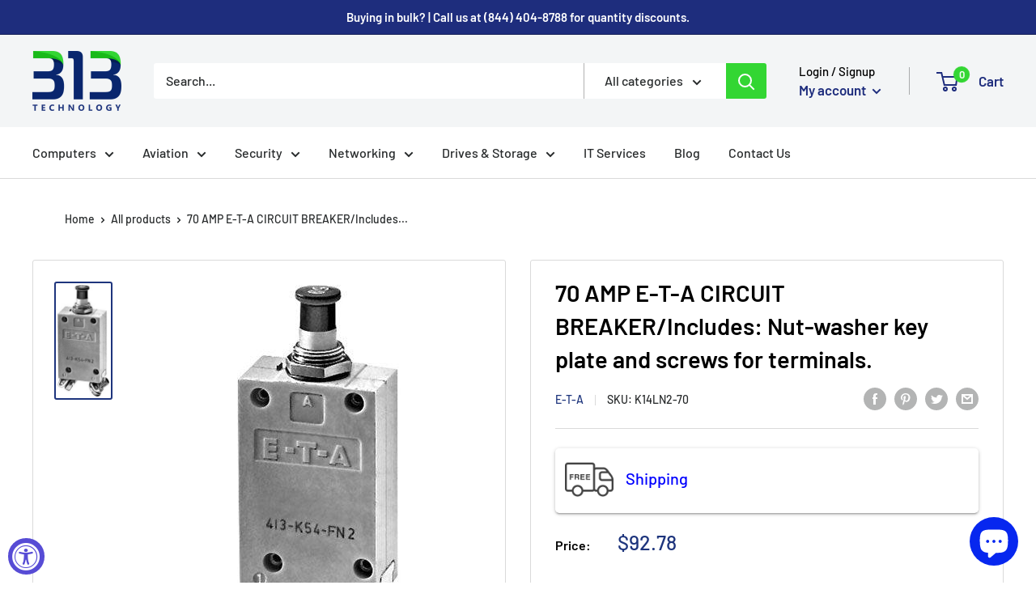

--- FILE ---
content_type: text/javascript; charset=utf-8
request_url: https://www.313technology.com/products/70-amp-e-t-a-circuit-breaker-includes-nut-washer-key-plate-and-screws-for-terminals.js
body_size: 298
content:
{"id":6735882387521,"title":"70 AMP E-T-A CIRCUIT BREAKER\/Includes: Nut-washer key plate and screws for terminals.","handle":"70-amp-e-t-a-circuit-breaker-includes-nut-washer-key-plate-and-screws-for-terminals","description":"","published_at":"2022-02-17T14:52:42-05:00","created_at":"2022-01-27T20:13:46-05:00","vendor":"E-T-A","type":"Aircraft Supplies","tags":["__stock:30"],"price":9278,"price_min":9278,"price_max":9278,"available":true,"price_varies":false,"compare_at_price":null,"compare_at_price_min":0,"compare_at_price_max":0,"compare_at_price_varies":false,"variants":[{"id":39718718636097,"title":"Default Title","option1":"Default Title","option2":null,"option3":null,"sku":"K14LN2-70","requires_shipping":true,"taxable":true,"featured_image":null,"available":true,"name":"70 AMP E-T-A CIRCUIT BREAKER\/Includes: Nut-washer key plate and screws for terminals.","public_title":null,"options":["Default Title"],"price":9278,"weight":0,"compare_at_price":null,"inventory_management":"shopify","barcode":null,"requires_selling_plan":false,"selling_plan_allocations":[]}],"images":["\/\/cdn.shopify.com\/s\/files\/1\/0114\/1656\/7872\/products\/413K14LN27.jpg?v=1724630589"],"featured_image":"\/\/cdn.shopify.com\/s\/files\/1\/0114\/1656\/7872\/products\/413K14LN27.jpg?v=1724630589","options":[{"name":"Title","position":1,"values":["Default Title"]}],"url":"\/products\/70-amp-e-t-a-circuit-breaker-includes-nut-washer-key-plate-and-screws-for-terminals","media":[{"alt":"70 AMP E-T-A CIRCUIT BREAKER\/Includes: Nut-washer key plate and screws for terminals. ","id":21405856858177,"position":1,"preview_image":{"aspect_ratio":0.464,"height":450,"width":209,"src":"https:\/\/cdn.shopify.com\/s\/files\/1\/0114\/1656\/7872\/products\/413K14LN27.jpg?v=1724630589"},"aspect_ratio":0.464,"height":450,"media_type":"image","src":"https:\/\/cdn.shopify.com\/s\/files\/1\/0114\/1656\/7872\/products\/413K14LN27.jpg?v=1724630589","width":209}],"requires_selling_plan":false,"selling_plan_groups":[]}